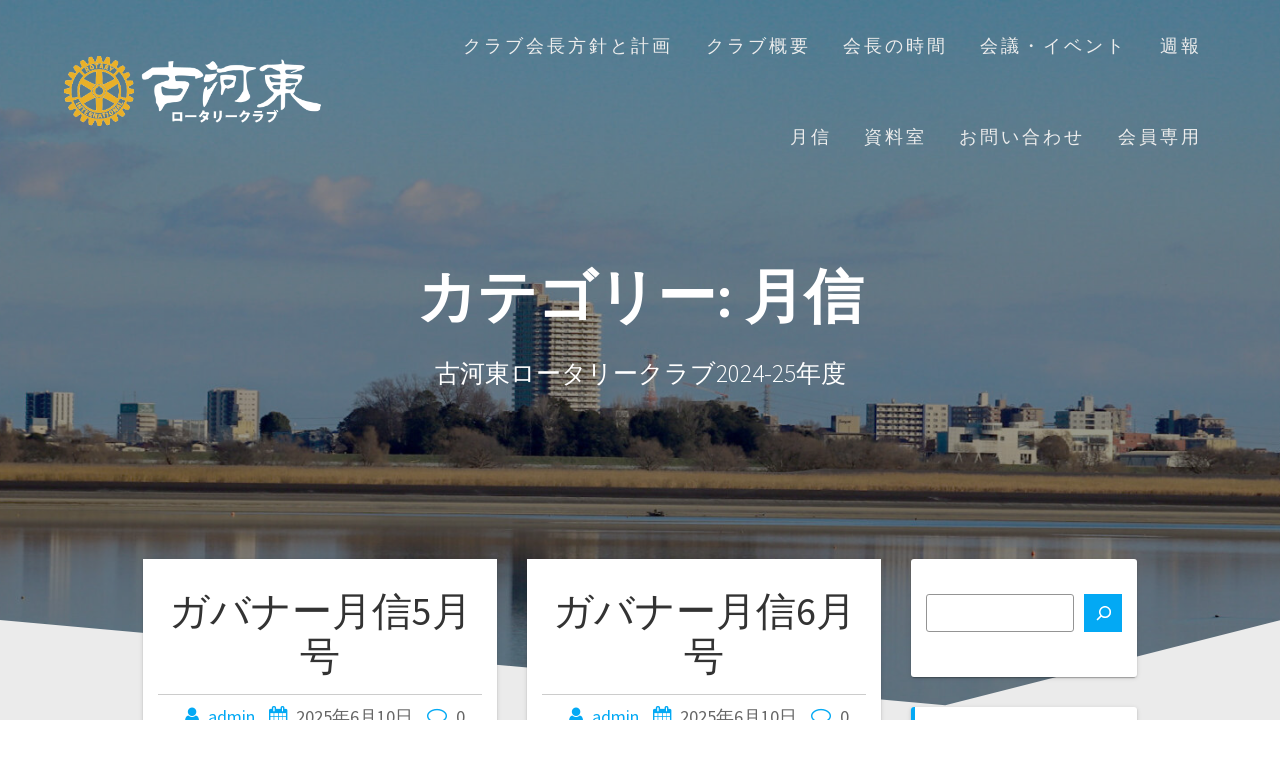

--- FILE ---
content_type: text/html; charset=UTF-8
request_url: https://kogaeast.jp/ke2024/?cat=8
body_size: 11073
content:
<!DOCTYPE html>
<html lang="ja">
<head>
    <meta charset="UTF-8">
    <meta name="viewport" content="width=device-width, initial-scale=1">
    <link rel="profile" href="http://gmpg.org/xfn/11">

    
<title>月信 | 古河東ロータリークラブ2024-25年度</title>
<meta name='robots' content='max-image-preview:large' />
<link rel='dns-prefetch' href='//fonts.googleapis.com' />
<link href='https://fonts.gstatic.com' crossorigin rel='preconnect' />
<link rel="alternate" type="application/rss+xml" title="古河東ロータリークラブ2024-25年度 &raquo; フィード" href="https://kogaeast.jp/?feed=rss2" />
<link rel="alternate" type="application/rss+xml" title="古河東ロータリークラブ2024-25年度 &raquo; コメントフィード" href="https://kogaeast.jp/?feed=comments-rss2" />
<link rel="alternate" type="application/rss+xml" title="古河東ロータリークラブ2024-25年度 &raquo; 月信 カテゴリーのフィード" href="https://kogaeast.jp/?feed=rss2&#038;cat=8" />
<meta name="description" content="月信 について 古河東ロータリークラブ2024-25年度 古河東ロータリークラブ2024-25年度" /><script type="text/javascript">
/* <![CDATA[ */
window._wpemojiSettings = {"baseUrl":"https:\/\/s.w.org\/images\/core\/emoji\/15.0.3\/72x72\/","ext":".png","svgUrl":"https:\/\/s.w.org\/images\/core\/emoji\/15.0.3\/svg\/","svgExt":".svg","source":{"concatemoji":"https:\/\/kogaeast.jp\/ke2024\/wp-includes\/js\/wp-emoji-release.min.js?ver=6.5.4"}};
/*! This file is auto-generated */
!function(i,n){var o,s,e;function c(e){try{var t={supportTests:e,timestamp:(new Date).valueOf()};sessionStorage.setItem(o,JSON.stringify(t))}catch(e){}}function p(e,t,n){e.clearRect(0,0,e.canvas.width,e.canvas.height),e.fillText(t,0,0);var t=new Uint32Array(e.getImageData(0,0,e.canvas.width,e.canvas.height).data),r=(e.clearRect(0,0,e.canvas.width,e.canvas.height),e.fillText(n,0,0),new Uint32Array(e.getImageData(0,0,e.canvas.width,e.canvas.height).data));return t.every(function(e,t){return e===r[t]})}function u(e,t,n){switch(t){case"flag":return n(e,"\ud83c\udff3\ufe0f\u200d\u26a7\ufe0f","\ud83c\udff3\ufe0f\u200b\u26a7\ufe0f")?!1:!n(e,"\ud83c\uddfa\ud83c\uddf3","\ud83c\uddfa\u200b\ud83c\uddf3")&&!n(e,"\ud83c\udff4\udb40\udc67\udb40\udc62\udb40\udc65\udb40\udc6e\udb40\udc67\udb40\udc7f","\ud83c\udff4\u200b\udb40\udc67\u200b\udb40\udc62\u200b\udb40\udc65\u200b\udb40\udc6e\u200b\udb40\udc67\u200b\udb40\udc7f");case"emoji":return!n(e,"\ud83d\udc26\u200d\u2b1b","\ud83d\udc26\u200b\u2b1b")}return!1}function f(e,t,n){var r="undefined"!=typeof WorkerGlobalScope&&self instanceof WorkerGlobalScope?new OffscreenCanvas(300,150):i.createElement("canvas"),a=r.getContext("2d",{willReadFrequently:!0}),o=(a.textBaseline="top",a.font="600 32px Arial",{});return e.forEach(function(e){o[e]=t(a,e,n)}),o}function t(e){var t=i.createElement("script");t.src=e,t.defer=!0,i.head.appendChild(t)}"undefined"!=typeof Promise&&(o="wpEmojiSettingsSupports",s=["flag","emoji"],n.supports={everything:!0,everythingExceptFlag:!0},e=new Promise(function(e){i.addEventListener("DOMContentLoaded",e,{once:!0})}),new Promise(function(t){var n=function(){try{var e=JSON.parse(sessionStorage.getItem(o));if("object"==typeof e&&"number"==typeof e.timestamp&&(new Date).valueOf()<e.timestamp+604800&&"object"==typeof e.supportTests)return e.supportTests}catch(e){}return null}();if(!n){if("undefined"!=typeof Worker&&"undefined"!=typeof OffscreenCanvas&&"undefined"!=typeof URL&&URL.createObjectURL&&"undefined"!=typeof Blob)try{var e="postMessage("+f.toString()+"("+[JSON.stringify(s),u.toString(),p.toString()].join(",")+"));",r=new Blob([e],{type:"text/javascript"}),a=new Worker(URL.createObjectURL(r),{name:"wpTestEmojiSupports"});return void(a.onmessage=function(e){c(n=e.data),a.terminate(),t(n)})}catch(e){}c(n=f(s,u,p))}t(n)}).then(function(e){for(var t in e)n.supports[t]=e[t],n.supports.everything=n.supports.everything&&n.supports[t],"flag"!==t&&(n.supports.everythingExceptFlag=n.supports.everythingExceptFlag&&n.supports[t]);n.supports.everythingExceptFlag=n.supports.everythingExceptFlag&&!n.supports.flag,n.DOMReady=!1,n.readyCallback=function(){n.DOMReady=!0}}).then(function(){return e}).then(function(){var e;n.supports.everything||(n.readyCallback(),(e=n.source||{}).concatemoji?t(e.concatemoji):e.wpemoji&&e.twemoji&&(t(e.twemoji),t(e.wpemoji)))}))}((window,document),window._wpemojiSettings);
/* ]]> */
</script>
<link rel='stylesheet' id='eo-leaflet.js-css' href='https://kogaeast.jp/ke2024/wp-content/plugins/event-organiser/lib/leaflet/leaflet.min.css?ver=1.4.0' type='text/css' media='all' />
<style id='eo-leaflet.js-inline-css' type='text/css'>
.leaflet-popup-close-button{box-shadow:none!important;}
</style>
<link rel='stylesheet' id='vkExUnit_common_style-css' href='https://kogaeast.jp/ke2024/wp-content/plugins/vk-all-in-one-expansion-unit/assets/css/vkExUnit_style.css?ver=9.98.1.0' type='text/css' media='all' />
<style id='vkExUnit_common_style-inline-css' type='text/css'>
.veu_promotion-alert__content--text { border: 1px solid rgba(0,0,0,0.125); padding: 0.5em 1em; border-radius: var(--vk-size-radius); margin-bottom: var(--vk-margin-block-bottom); font-size: 0.875rem; } /* Alert Content部分に段落タグを入れた場合に最後の段落の余白を0にする */ .veu_promotion-alert__content--text p:last-of-type{ margin-bottom:0; margin-top: 0; }
:root {--ver_page_top_button_url:url(https://kogaeast.jp/ke2024/wp-content/plugins/vk-all-in-one-expansion-unit/assets/images/to-top-btn-icon.svg);}@font-face {font-weight: normal;font-style: normal;font-family: "vk_sns";src: url("https://kogaeast.jp/ke2024/wp-content/plugins/vk-all-in-one-expansion-unit/inc/sns/icons/fonts/vk_sns.eot?-bq20cj");src: url("https://kogaeast.jp/ke2024/wp-content/plugins/vk-all-in-one-expansion-unit/inc/sns/icons/fonts/vk_sns.eot?#iefix-bq20cj") format("embedded-opentype"),url("https://kogaeast.jp/ke2024/wp-content/plugins/vk-all-in-one-expansion-unit/inc/sns/icons/fonts/vk_sns.woff?-bq20cj") format("woff"),url("https://kogaeast.jp/ke2024/wp-content/plugins/vk-all-in-one-expansion-unit/inc/sns/icons/fonts/vk_sns.ttf?-bq20cj") format("truetype"),url("https://kogaeast.jp/ke2024/wp-content/plugins/vk-all-in-one-expansion-unit/inc/sns/icons/fonts/vk_sns.svg?-bq20cj#vk_sns") format("svg");}
</style>
<style id='wp-emoji-styles-inline-css' type='text/css'>

	img.wp-smiley, img.emoji {
		display: inline !important;
		border: none !important;
		box-shadow: none !important;
		height: 1em !important;
		width: 1em !important;
		margin: 0 0.07em !important;
		vertical-align: -0.1em !important;
		background: none !important;
		padding: 0 !important;
	}
</style>
<link rel='stylesheet' id='wp-block-library-css' href='https://kogaeast.jp/ke2024/wp-includes/css/dist/block-library/style.min.css?ver=6.5.4' type='text/css' media='all' />
<style id='classic-theme-styles-inline-css' type='text/css'>
/*! This file is auto-generated */
.wp-block-button__link{color:#fff;background-color:#32373c;border-radius:9999px;box-shadow:none;text-decoration:none;padding:calc(.667em + 2px) calc(1.333em + 2px);font-size:1.125em}.wp-block-file__button{background:#32373c;color:#fff;text-decoration:none}
</style>
<style id='global-styles-inline-css' type='text/css'>
body{--wp--preset--color--black: #000000;--wp--preset--color--cyan-bluish-gray: #abb8c3;--wp--preset--color--white: #ffffff;--wp--preset--color--pale-pink: #f78da7;--wp--preset--color--vivid-red: #cf2e2e;--wp--preset--color--luminous-vivid-orange: #ff6900;--wp--preset--color--luminous-vivid-amber: #fcb900;--wp--preset--color--light-green-cyan: #7bdcb5;--wp--preset--color--vivid-green-cyan: #00d084;--wp--preset--color--pale-cyan-blue: #8ed1fc;--wp--preset--color--vivid-cyan-blue: #0693e3;--wp--preset--color--vivid-purple: #9b51e0;--wp--preset--gradient--vivid-cyan-blue-to-vivid-purple: linear-gradient(135deg,rgba(6,147,227,1) 0%,rgb(155,81,224) 100%);--wp--preset--gradient--light-green-cyan-to-vivid-green-cyan: linear-gradient(135deg,rgb(122,220,180) 0%,rgb(0,208,130) 100%);--wp--preset--gradient--luminous-vivid-amber-to-luminous-vivid-orange: linear-gradient(135deg,rgba(252,185,0,1) 0%,rgba(255,105,0,1) 100%);--wp--preset--gradient--luminous-vivid-orange-to-vivid-red: linear-gradient(135deg,rgba(255,105,0,1) 0%,rgb(207,46,46) 100%);--wp--preset--gradient--very-light-gray-to-cyan-bluish-gray: linear-gradient(135deg,rgb(238,238,238) 0%,rgb(169,184,195) 100%);--wp--preset--gradient--cool-to-warm-spectrum: linear-gradient(135deg,rgb(74,234,220) 0%,rgb(151,120,209) 20%,rgb(207,42,186) 40%,rgb(238,44,130) 60%,rgb(251,105,98) 80%,rgb(254,248,76) 100%);--wp--preset--gradient--blush-light-purple: linear-gradient(135deg,rgb(255,206,236) 0%,rgb(152,150,240) 100%);--wp--preset--gradient--blush-bordeaux: linear-gradient(135deg,rgb(254,205,165) 0%,rgb(254,45,45) 50%,rgb(107,0,62) 100%);--wp--preset--gradient--luminous-dusk: linear-gradient(135deg,rgb(255,203,112) 0%,rgb(199,81,192) 50%,rgb(65,88,208) 100%);--wp--preset--gradient--pale-ocean: linear-gradient(135deg,rgb(255,245,203) 0%,rgb(182,227,212) 50%,rgb(51,167,181) 100%);--wp--preset--gradient--electric-grass: linear-gradient(135deg,rgb(202,248,128) 0%,rgb(113,206,126) 100%);--wp--preset--gradient--midnight: linear-gradient(135deg,rgb(2,3,129) 0%,rgb(40,116,252) 100%);--wp--preset--font-size--small: 13px;--wp--preset--font-size--medium: 20px;--wp--preset--font-size--large: 36px;--wp--preset--font-size--x-large: 42px;--wp--preset--spacing--20: 0.44rem;--wp--preset--spacing--30: 0.67rem;--wp--preset--spacing--40: 1rem;--wp--preset--spacing--50: 1.5rem;--wp--preset--spacing--60: 2.25rem;--wp--preset--spacing--70: 3.38rem;--wp--preset--spacing--80: 5.06rem;--wp--preset--shadow--natural: 6px 6px 9px rgba(0, 0, 0, 0.2);--wp--preset--shadow--deep: 12px 12px 50px rgba(0, 0, 0, 0.4);--wp--preset--shadow--sharp: 6px 6px 0px rgba(0, 0, 0, 0.2);--wp--preset--shadow--outlined: 6px 6px 0px -3px rgba(255, 255, 255, 1), 6px 6px rgba(0, 0, 0, 1);--wp--preset--shadow--crisp: 6px 6px 0px rgba(0, 0, 0, 1);}:where(.is-layout-flex){gap: 0.5em;}:where(.is-layout-grid){gap: 0.5em;}body .is-layout-flex{display: flex;}body .is-layout-flex{flex-wrap: wrap;align-items: center;}body .is-layout-flex > *{margin: 0;}body .is-layout-grid{display: grid;}body .is-layout-grid > *{margin: 0;}:where(.wp-block-columns.is-layout-flex){gap: 2em;}:where(.wp-block-columns.is-layout-grid){gap: 2em;}:where(.wp-block-post-template.is-layout-flex){gap: 1.25em;}:where(.wp-block-post-template.is-layout-grid){gap: 1.25em;}.has-black-color{color: var(--wp--preset--color--black) !important;}.has-cyan-bluish-gray-color{color: var(--wp--preset--color--cyan-bluish-gray) !important;}.has-white-color{color: var(--wp--preset--color--white) !important;}.has-pale-pink-color{color: var(--wp--preset--color--pale-pink) !important;}.has-vivid-red-color{color: var(--wp--preset--color--vivid-red) !important;}.has-luminous-vivid-orange-color{color: var(--wp--preset--color--luminous-vivid-orange) !important;}.has-luminous-vivid-amber-color{color: var(--wp--preset--color--luminous-vivid-amber) !important;}.has-light-green-cyan-color{color: var(--wp--preset--color--light-green-cyan) !important;}.has-vivid-green-cyan-color{color: var(--wp--preset--color--vivid-green-cyan) !important;}.has-pale-cyan-blue-color{color: var(--wp--preset--color--pale-cyan-blue) !important;}.has-vivid-cyan-blue-color{color: var(--wp--preset--color--vivid-cyan-blue) !important;}.has-vivid-purple-color{color: var(--wp--preset--color--vivid-purple) !important;}.has-black-background-color{background-color: var(--wp--preset--color--black) !important;}.has-cyan-bluish-gray-background-color{background-color: var(--wp--preset--color--cyan-bluish-gray) !important;}.has-white-background-color{background-color: var(--wp--preset--color--white) !important;}.has-pale-pink-background-color{background-color: var(--wp--preset--color--pale-pink) !important;}.has-vivid-red-background-color{background-color: var(--wp--preset--color--vivid-red) !important;}.has-luminous-vivid-orange-background-color{background-color: var(--wp--preset--color--luminous-vivid-orange) !important;}.has-luminous-vivid-amber-background-color{background-color: var(--wp--preset--color--luminous-vivid-amber) !important;}.has-light-green-cyan-background-color{background-color: var(--wp--preset--color--light-green-cyan) !important;}.has-vivid-green-cyan-background-color{background-color: var(--wp--preset--color--vivid-green-cyan) !important;}.has-pale-cyan-blue-background-color{background-color: var(--wp--preset--color--pale-cyan-blue) !important;}.has-vivid-cyan-blue-background-color{background-color: var(--wp--preset--color--vivid-cyan-blue) !important;}.has-vivid-purple-background-color{background-color: var(--wp--preset--color--vivid-purple) !important;}.has-black-border-color{border-color: var(--wp--preset--color--black) !important;}.has-cyan-bluish-gray-border-color{border-color: var(--wp--preset--color--cyan-bluish-gray) !important;}.has-white-border-color{border-color: var(--wp--preset--color--white) !important;}.has-pale-pink-border-color{border-color: var(--wp--preset--color--pale-pink) !important;}.has-vivid-red-border-color{border-color: var(--wp--preset--color--vivid-red) !important;}.has-luminous-vivid-orange-border-color{border-color: var(--wp--preset--color--luminous-vivid-orange) !important;}.has-luminous-vivid-amber-border-color{border-color: var(--wp--preset--color--luminous-vivid-amber) !important;}.has-light-green-cyan-border-color{border-color: var(--wp--preset--color--light-green-cyan) !important;}.has-vivid-green-cyan-border-color{border-color: var(--wp--preset--color--vivid-green-cyan) !important;}.has-pale-cyan-blue-border-color{border-color: var(--wp--preset--color--pale-cyan-blue) !important;}.has-vivid-cyan-blue-border-color{border-color: var(--wp--preset--color--vivid-cyan-blue) !important;}.has-vivid-purple-border-color{border-color: var(--wp--preset--color--vivid-purple) !important;}.has-vivid-cyan-blue-to-vivid-purple-gradient-background{background: var(--wp--preset--gradient--vivid-cyan-blue-to-vivid-purple) !important;}.has-light-green-cyan-to-vivid-green-cyan-gradient-background{background: var(--wp--preset--gradient--light-green-cyan-to-vivid-green-cyan) !important;}.has-luminous-vivid-amber-to-luminous-vivid-orange-gradient-background{background: var(--wp--preset--gradient--luminous-vivid-amber-to-luminous-vivid-orange) !important;}.has-luminous-vivid-orange-to-vivid-red-gradient-background{background: var(--wp--preset--gradient--luminous-vivid-orange-to-vivid-red) !important;}.has-very-light-gray-to-cyan-bluish-gray-gradient-background{background: var(--wp--preset--gradient--very-light-gray-to-cyan-bluish-gray) !important;}.has-cool-to-warm-spectrum-gradient-background{background: var(--wp--preset--gradient--cool-to-warm-spectrum) !important;}.has-blush-light-purple-gradient-background{background: var(--wp--preset--gradient--blush-light-purple) !important;}.has-blush-bordeaux-gradient-background{background: var(--wp--preset--gradient--blush-bordeaux) !important;}.has-luminous-dusk-gradient-background{background: var(--wp--preset--gradient--luminous-dusk) !important;}.has-pale-ocean-gradient-background{background: var(--wp--preset--gradient--pale-ocean) !important;}.has-electric-grass-gradient-background{background: var(--wp--preset--gradient--electric-grass) !important;}.has-midnight-gradient-background{background: var(--wp--preset--gradient--midnight) !important;}.has-small-font-size{font-size: var(--wp--preset--font-size--small) !important;}.has-medium-font-size{font-size: var(--wp--preset--font-size--medium) !important;}.has-large-font-size{font-size: var(--wp--preset--font-size--large) !important;}.has-x-large-font-size{font-size: var(--wp--preset--font-size--x-large) !important;}
.wp-block-navigation a:where(:not(.wp-element-button)){color: inherit;}
:where(.wp-block-post-template.is-layout-flex){gap: 1.25em;}:where(.wp-block-post-template.is-layout-grid){gap: 1.25em;}
:where(.wp-block-columns.is-layout-flex){gap: 2em;}:where(.wp-block-columns.is-layout-grid){gap: 2em;}
.wp-block-pullquote{font-size: 1.5em;line-height: 1.6;}
</style>
<link rel='stylesheet' id='veu-cta-css' href='https://kogaeast.jp/ke2024/wp-content/plugins/vk-all-in-one-expansion-unit/inc/call-to-action/package/assets/css/style.css?ver=9.98.1.0' type='text/css' media='all' />
<link rel='stylesheet' id='one-page-express-fonts-css' href='https://fonts.googleapis.com/css?family=Source+Sans+Pro%3A200%2Cnormal%2C300%2C600%2C700%7CPlayfair+Display%3Aregular%2Citalic%2C700%2C900&#038;subset=latin%2Clatin-ext' type='text/css' media='all' />
<link rel='stylesheet' id='one-page-express-style-css' href='https://kogaeast.jp/ke2024/wp-content/themes/one-page-express/style.css?ver=1.3.30' type='text/css' media='all' />
<style id='one-page-express-style-inline-css' type='text/css'>
img.logo.dark, img.custom-logo{max-height:70px;}
</style>
<link rel='stylesheet' id='one-page-express-font-awesome-css' href='https://kogaeast.jp/ke2024/wp-content/themes/one-page-express/assets/font-awesome/font-awesome.min.css?ver=1.3.30' type='text/css' media='all' />
<link rel='stylesheet' id='one-page-express-animate-css' href='https://kogaeast.jp/ke2024/wp-content/themes/one-page-express/assets/css/animate.css?ver=1.3.30' type='text/css' media='all' />
<link rel='stylesheet' id='one-page-express-webgradients-css' href='https://kogaeast.jp/ke2024/wp-content/themes/one-page-express/assets/css/webgradients.css?ver=1.3.30' type='text/css' media='all' />
<link rel='stylesheet' id='kirki-styles-one_page_express-css' href='https://kogaeast.jp/ke2024/wp-content/themes/one-page-express/customizer/kirki/assets/css/kirki-styles.css' type='text/css' media='all' />
<style id='kirki-styles-one_page_express-inline-css' type='text/css'>
.header-homepage + .header-separator svg{height:318px!important;}.header.color-overlay:before{background-color:#000000;opacity:0.4;}.header-separator svg{height:90px!important;}.inner-header-description{padding-top:8%;padding-bottom:8%;}.header-homepage .header-description-row{padding-top:8%;padding-bottom:10%;}@media only screen and (min-width: 768px){.inner-header-description{text-align:center;}.header-content .align-holder{text-align:center!important;}.header-content{width:100%!important;}}
</style>
<script type="text/javascript" src="https://kogaeast.jp/ke2024/wp-includes/js/jquery/jquery.min.js?ver=3.7.1" id="jquery-core-js"></script>
<script type="text/javascript" src="https://kogaeast.jp/ke2024/wp-includes/js/jquery/jquery-migrate.min.js?ver=3.4.1" id="jquery-migrate-js"></script>
<script type="text/javascript" src="https://kogaeast.jp/ke2024/wp-content/themes/one-page-express/assets/js/smoothscroll.js?ver=1.3.30" id="one-page-express-smoothscroll-js"></script>
<link rel="https://api.w.org/" href="https://kogaeast.jp/index.php?rest_route=/" /><link rel="alternate" type="application/json" href="https://kogaeast.jp/index.php?rest_route=/wp/v2/categories/8" /><link rel="EditURI" type="application/rsd+xml" title="RSD" href="https://kogaeast.jp/ke2024/xmlrpc.php?rsd" />
<meta name="generator" content="WordPress 6.5.4" />
		<style data-name="overlap">
			@media only screen and (min-width: 768px) {
				.header-homepage {
					padding-bottom: 230px;
				}

				.homepage-template .content {
					position: relative;
					z-index: 10;
				}

				.homepage-template .page-content div[data-overlap]:first-of-type>div:first-of-type {
					margin-top: -230px;
					background: transparent !important;
				}
			}
		</style>
			        <style data-name="overlap">
            @media only screen and (min-width: 768px) {
                .blog .content,
                .archive .content,
                .single-post .content {
                    position: relative;
                    z-index: 10;
                }

                .blog .content > .gridContainer > .row,
                .archive .content > .gridContainer > .row,
                .single-post .content > .gridContainer > .row {
                    margin-top: -200px;
                    background: transparent !important;
                }

                .blog .header,
                .archive .header,
                .single-post .header {
                    padding-bottom: 200px;
                }
            }
        </style>
	    <style>
        @media only screen and (min-width: 768px) {
            .align-container {
                margin: auto auto  auto  auto            }
        }
    </style>
	<style type="text/css" id="custom-background-css">
body.custom-background { background-image: url("https://kogaeast.jp/ke2024/wp-content/uploads/2024/06/topheadder2022.jpeg"); background-position: center center; background-size: contain; background-repeat: no-repeat; background-attachment: fixed; }
</style>
	<!-- [ VK All in One Expansion Unit OGP ] -->
<meta property="og:site_name" content="古河東ロータリークラブ2024-25年度" />
<meta property="og:url" content="https://kogaeast.jp/?p=1753" />
<meta property="og:title" content="カテゴリー: 月信 | 古河東ロータリークラブ2024-25年度" />
<meta property="og:description" content="月信 について 古河東ロータリークラブ2024-25年度 古河東ロータリークラブ2024-25年度" />
<meta property="og:type" content="article" />
<!-- [ / VK All in One Expansion Unit OGP ] -->
<!-- [ VK All in One Expansion Unit twitter card ] -->
<meta name="twitter:card" content="summary_large_image">
<meta name="twitter:description" content="月信 について 古河東ロータリークラブ2024-25年度 古河東ロータリークラブ2024-25年度">
<meta name="twitter:title" content="カテゴリー: 月信 | 古河東ロータリークラブ2024-25年度">
<meta name="twitter:url" content="https://kogaeast.jp/?p=1753">
	<meta name="twitter:domain" content="kogaeast.jp">
	<!-- [ / VK All in One Expansion Unit twitter card ] -->
	<link rel="icon" href="https://kogaeast.jp/ke2024/wp-content/uploads/2024/06/cropped-cropped-cropped-cropped-logo2022-23_color-32x32.png" sizes="32x32" />
<link rel="icon" href="https://kogaeast.jp/ke2024/wp-content/uploads/2024/06/cropped-cropped-cropped-cropped-logo2022-23_color-192x192.png" sizes="192x192" />
<link rel="apple-touch-icon" href="https://kogaeast.jp/ke2024/wp-content/uploads/2024/06/cropped-cropped-cropped-cropped-logo2022-23_color-180x180.png" />
<meta name="msapplication-TileImage" content="https://kogaeast.jp/ke2024/wp-content/uploads/2024/06/cropped-cropped-cropped-cropped-logo2022-23_color-270x270.png" />
<style id="wpforms-css-vars-root">
				:root {
					--wpforms-field-border-radius: 3px;
--wpforms-field-border-style: solid;
--wpforms-field-border-size: 1px;
--wpforms-field-background-color: #ffffff;
--wpforms-field-border-color: rgba( 0, 0, 0, 0.25 );
--wpforms-field-border-color-spare: rgba( 0, 0, 0, 0.25 );
--wpforms-field-text-color: rgba( 0, 0, 0, 0.7 );
--wpforms-field-menu-color: #ffffff;
--wpforms-label-color: rgba( 0, 0, 0, 0.85 );
--wpforms-label-sublabel-color: rgba( 0, 0, 0, 0.55 );
--wpforms-label-error-color: #d63637;
--wpforms-button-border-radius: 3px;
--wpforms-button-border-style: none;
--wpforms-button-border-size: 1px;
--wpforms-button-background-color: #066aab;
--wpforms-button-border-color: #066aab;
--wpforms-button-text-color: #ffffff;
--wpforms-page-break-color: #066aab;
--wpforms-background-image: none;
--wpforms-background-position: center center;
--wpforms-background-repeat: no-repeat;
--wpforms-background-size: cover;
--wpforms-background-width: 100px;
--wpforms-background-height: 100px;
--wpforms-background-color: rgba( 0, 0, 0, 0 );
--wpforms-background-url: none;
--wpforms-container-padding: 0px;
--wpforms-container-border-style: none;
--wpforms-container-border-width: 1px;
--wpforms-container-border-color: #000000;
--wpforms-container-border-radius: 3px;
--wpforms-field-size-input-height: 43px;
--wpforms-field-size-input-spacing: 15px;
--wpforms-field-size-font-size: 16px;
--wpforms-field-size-line-height: 19px;
--wpforms-field-size-padding-h: 14px;
--wpforms-field-size-checkbox-size: 16px;
--wpforms-field-size-sublabel-spacing: 5px;
--wpforms-field-size-icon-size: 1;
--wpforms-label-size-font-size: 16px;
--wpforms-label-size-line-height: 19px;
--wpforms-label-size-sublabel-font-size: 14px;
--wpforms-label-size-sublabel-line-height: 17px;
--wpforms-button-size-font-size: 17px;
--wpforms-button-size-height: 41px;
--wpforms-button-size-padding-h: 15px;
--wpforms-button-size-margin-top: 10px;
--wpforms-container-shadow-size-box-shadow: none;

				}
			</style></head>

<body class="archive category category-8 custom-background wp-custom-logo post-type-post">
<div id="opex-overlap-custom-background-to-remove"
     style="position: absolute; top: 0; background-color: #FFF; min-height: 100vh; min-width: 100vw;">
</div>

    <style>
        .screen-reader-text[href="#page-content"]:focus {
            background-color: #f1f1f1;
            border-radius: 3px;
            box-shadow: 0 0 2px 2px rgba(0, 0, 0, 0.6);
            clip: auto !important;
            clip-path: none;
            color: #21759b;

        }
    </style>
    <a class="skip-link screen-reader-text"
       href="#page-content">コンテンツへスキップ</a>
	<div class="header-top "  data-sticky='0'  data-sticky-mobile='1'  data-sticky-to='top' >
    <div class="navigation-wrapper ope-inner-page">
        <div class="logo_col">
            <a href="https://kogaeast.jp/" class="logo-link dark" rel="home" itemprop="url"><img width="500" height="120" src="https://kogaeast.jp/ke2024/wp-content/uploads/2024/06/cropped-cropped-logo2022-23_color-1.png" class="logo dark" alt="" itemprop="logo" decoding="async" fetchpriority="high" srcset="https://kogaeast.jp/ke2024/wp-content/uploads/2024/06/cropped-cropped-logo2022-23_color-1.png 500w, https://kogaeast.jp/ke2024/wp-content/uploads/2024/06/cropped-cropped-logo2022-23_color-1-300x72.png 300w" sizes="(max-width: 500px) 100vw, 500px" /></a><a href="https://kogaeast.jp/" class="custom-logo-link" rel="home"><img width="500" height="120" src="https://kogaeast.jp/ke2024/wp-content/uploads/2024/06/cropped-cropped-cropped-logo2022-23_white1.png" class="custom-logo" alt="古河東ロータリークラブ2024-25年度" decoding="async" srcset="https://kogaeast.jp/ke2024/wp-content/uploads/2024/06/cropped-cropped-cropped-logo2022-23_white1.png 500w, https://kogaeast.jp/ke2024/wp-content/uploads/2024/06/cropped-cropped-cropped-logo2022-23_white1-300x72.png 300w" sizes="(max-width: 500px) 100vw, 500px" /></a>        </div>
        <div class="main_menu_col">
            <div id="drop_mainmenu_container" class="menu-menu-1-container"><ul id="drop_mainmenu" class="fm2_drop_mainmenu"><li id="menu-item-189" class="menu-item menu-item-type-post_type menu-item-object-page menu-item-189"><a href="https://kogaeast.jp/?page_id=22">クラブ会長方針と計画</a></li>
<li id="menu-item-190" class="menu-item menu-item-type-post_type menu-item-object-page menu-item-190"><a href="https://kogaeast.jp/?page_id=23">クラブ概要</a></li>
<li id="menu-item-715" class="menu-item menu-item-type-taxonomy menu-item-object-category menu-item-715"><a href="https://kogaeast.jp/?cat=9">会長の時間</a></li>
<li id="menu-item-191" class="menu-item menu-item-type-post_type menu-item-object-page menu-item-191"><a href="https://kogaeast.jp/?page_id=24">会議・イベント</a></li>
<li id="menu-item-606" class="menu-item menu-item-type-taxonomy menu-item-object-category menu-item-606"><a href="https://kogaeast.jp/?cat=6">週報</a></li>
<li id="menu-item-607" class="menu-item menu-item-type-taxonomy menu-item-object-category current-menu-item menu-item-607"><a href="https://kogaeast.jp/?cat=8" aria-current="page">月信</a></li>
<li id="menu-item-192" class="menu-item menu-item-type-post_type menu-item-object-page menu-item-has-children menu-item-192"><a href="https://kogaeast.jp/?page_id=25">資料室</a>
<ul class="sub-menu">
	<li id="menu-item-193" class="menu-item menu-item-type-post_type menu-item-object-page menu-item-193"><a href="https://kogaeast.jp/?page_id=26">古河東ロータリークラブ歴代写真館</a></li>
</ul>
</li>
<li id="menu-item-194" class="menu-item menu-item-type-post_type menu-item-object-page menu-item-194"><a href="https://kogaeast.jp/?page_id=27">お問い合わせ</a></li>
<li id="menu-item-223" class="menu-item menu-item-type-post_type menu-item-object-page menu-item-has-children menu-item-223"><a href="https://kogaeast.jp/?page_id=221">会員専用</a>
<ul class="sub-menu">
	<li id="menu-item-1036" class="menu-item menu-item-type-post_type menu-item-object-page menu-item-1036"><a href="https://kogaeast.jp/?page_id=1033">ロータリーについて</a></li>
	<li id="menu-item-1065" class="menu-item menu-item-type-post_type menu-item-object-page menu-item-1065"><a href="https://kogaeast.jp/?page_id=1062">入ってよかった、いてよかった　ロータリークラブ</a></li>
	<li id="menu-item-950" class="menu-item menu-item-type-post_type menu-item-object-page menu-item-950"><a href="https://kogaeast.jp/?page_id=945">会員へのお知らせ</a></li>
	<li id="menu-item-692" class="menu-item menu-item-type-post_type menu-item-object-page menu-item-692"><a href="https://kogaeast.jp/?page_id=689">委員会資料</a></li>
	<li id="menu-item-693" class="menu-item menu-item-type-post_type menu-item-object-page menu-item-693"><a href="https://kogaeast.jp/?page_id=685">卓話資料</a></li>
	<li id="menu-item-694" class="menu-item menu-item-type-post_type menu-item-object-page menu-item-694"><a href="https://kogaeast.jp/?page_id=683">スマイルメッセージ</a></li>
	<li id="menu-item-251" class="menu-item menu-item-type-post_type menu-item-object-page menu-item-251"><a href="https://kogaeast.jp/?page_id=227">写真コーナー</a></li>
	<li id="menu-item-255" class="menu-item menu-item-type-post_type menu-item-object-page menu-item-255"><a href="https://kogaeast.jp/?page_id=253">音声・動画コーナー</a></li>
</ul>
</li>
</ul></div>        </div>
    </div>
</div>

<div id="page" class="site">
    <div class="header-wrapper">
        <div  class='header  color-overlay' style='background-image:url(&quot;https://kogaeast.jp/ke2024/wp-content/uploads/2024/06/cropped-cropped-koga_bg.jpg&quot;);' data-parallax-depth='20'>
            
            <div class="inner-header-description gridContainer">
                <div class="row header-description-row">
                    <h1 class="heading8">
                        カテゴリー: <span>月信</span>                    </h1>
                                            <p class="header-subtitle">古河東ロータリークラブ2024-25年度</p>
                                    </div>
            </div>
            <div class="header-separator header-separator-bottom "><svg xmlns="http://www.w3.org/2000/svg" viewBox="0 0 1000 100" preserveAspectRatio="none">
	<path class="svg-white-bg" d="M737.9,94.7L0,0v100h1000V0L737.9,94.7z"/>
</svg></div>        </div>
    </div><div  id="page-content"  class="content">  <div class="gridContainer">    <div class="row">      <div class="post-list ">        <div class="post-list-c">        <div class="post-list-item">
<div id="post-1753" class="blog-post post-1753 post type-post status-publish format-standard hentry category-8">
  <div class="post-content">
          <div class="row_345">
      <h3 class="blog-title">
        <a href="https://kogaeast.jp/?p=1753" rel="bookmark">
          ガバナー月信5月号        </a>
      </h3>
     
        

         <hr class="blog-separator">
<div class="post-header">
    <i class="font-icon-post fa fa-user"></i>
    <a href="https://kogaeast.jp/?author=1" title="admin の投稿" rel="author">admin</a>    <i class="font-icon-post fa fa-calendar"></i>
    <span class="span12">2025年6月10日</span>

    <i class="font-icon-post fa fa-comment-o"></i>
    <span>0</span>
</div>    </div>
  </div>
</div>
</div><div class="post-list-item">
<div id="post-1750" class="blog-post post-1750 post type-post status-publish format-standard hentry category-8">
  <div class="post-content">
          <div class="row_345">
      <h3 class="blog-title">
        <a href="https://kogaeast.jp/?p=1750" rel="bookmark">
          ガバナー月信6月号        </a>
      </h3>
     
        

         <hr class="blog-separator">
<div class="post-header">
    <i class="font-icon-post fa fa-user"></i>
    <a href="https://kogaeast.jp/?author=1" title="admin の投稿" rel="author">admin</a>    <i class="font-icon-post fa fa-calendar"></i>
    <span class="span12">2025年6月10日</span>

    <i class="font-icon-post fa fa-comment-o"></i>
    <span>0</span>
</div>    </div>
  </div>
</div>
</div><div class="post-list-item">
<div id="post-1711" class="blog-post post-1711 post type-post status-publish format-standard hentry category-8">
  <div class="post-content">
          <div class="row_345">
      <h3 class="blog-title">
        <a href="https://kogaeast.jp/?p=1711" rel="bookmark">
          ガバナー月信5月号        </a>
      </h3>
     
        

         <hr class="blog-separator">
<div class="post-header">
    <i class="font-icon-post fa fa-user"></i>
    <a href="https://kogaeast.jp/?author=1" title="admin の投稿" rel="author">admin</a>    <i class="font-icon-post fa fa-calendar"></i>
    <span class="span12">2025年5月18日</span>

    <i class="font-icon-post fa fa-comment-o"></i>
    <span>0</span>
</div>    </div>
  </div>
</div>
</div><div class="post-list-item">
<div id="post-1665" class="blog-post post-1665 post type-post status-publish format-standard hentry category-8">
  <div class="post-content">
          <div class="row_345">
      <h3 class="blog-title">
        <a href="https://kogaeast.jp/?p=1665" rel="bookmark">
          ガバナー月信4月号        </a>
      </h3>
     
        

         <hr class="blog-separator">
<div class="post-header">
    <i class="font-icon-post fa fa-user"></i>
    <a href="https://kogaeast.jp/?author=1" title="admin の投稿" rel="author">admin</a>    <i class="font-icon-post fa fa-calendar"></i>
    <span class="span12">2025年4月10日</span>

    <i class="font-icon-post fa fa-comment-o"></i>
    <span>0</span>
</div>    </div>
  </div>
</div>
</div><div class="post-list-item">
<div id="post-1662" class="blog-post post-1662 post type-post status-publish format-standard hentry category-8">
  <div class="post-content">
          <div class="row_345">
      <h3 class="blog-title">
        <a href="https://kogaeast.jp/?p=1662" rel="bookmark">
          ガバナー月信3月号        </a>
      </h3>
     
        

         <hr class="blog-separator">
<div class="post-header">
    <i class="font-icon-post fa fa-user"></i>
    <a href="https://kogaeast.jp/?author=1" title="admin の投稿" rel="author">admin</a>    <i class="font-icon-post fa fa-calendar"></i>
    <span class="span12">2025年4月10日</span>

    <i class="font-icon-post fa fa-comment-o"></i>
    <span>0</span>
</div>    </div>
  </div>
</div>
</div><div class="post-list-item">
<div id="post-1659" class="blog-post post-1659 post type-post status-publish format-standard hentry category-8">
  <div class="post-content">
          <div class="row_345">
      <h3 class="blog-title">
        <a href="https://kogaeast.jp/?p=1659" rel="bookmark">
          ガバナー月信2月号        </a>
      </h3>
     
        

         <hr class="blog-separator">
<div class="post-header">
    <i class="font-icon-post fa fa-user"></i>
    <a href="https://kogaeast.jp/?author=1" title="admin の投稿" rel="author">admin</a>    <i class="font-icon-post fa fa-calendar"></i>
    <span class="span12">2025年4月10日</span>

    <i class="font-icon-post fa fa-comment-o"></i>
    <span>0</span>
</div>    </div>
  </div>
</div>
</div><div class="post-list-item">
<div id="post-1462" class="blog-post post-1462 post type-post status-publish format-standard hentry category-8">
  <div class="post-content">
          <div class="row_345">
      <h3 class="blog-title">
        <a href="https://kogaeast.jp/?p=1462" rel="bookmark">
          ガバナー月信1月号        </a>
      </h3>
     
        

         <hr class="blog-separator">
<div class="post-header">
    <i class="font-icon-post fa fa-user"></i>
    <a href="https://kogaeast.jp/?author=1" title="admin の投稿" rel="author">admin</a>    <i class="font-icon-post fa fa-calendar"></i>
    <span class="span12">2025年1月15日</span>

    <i class="font-icon-post fa fa-comment-o"></i>
    <span>0</span>
</div>    </div>
  </div>
</div>
</div><div class="post-list-item">
<div id="post-1391" class="blog-post post-1391 post type-post status-publish format-standard hentry category-8">
  <div class="post-content">
          <div class="row_345">
      <h3 class="blog-title">
        <a href="https://kogaeast.jp/?p=1391" rel="bookmark">
          ガバナー月信12月号        </a>
      </h3>
     
        

         <hr class="blog-separator">
<div class="post-header">
    <i class="font-icon-post fa fa-user"></i>
    <a href="https://kogaeast.jp/?author=1" title="admin の投稿" rel="author">admin</a>    <i class="font-icon-post fa fa-calendar"></i>
    <span class="span12">2024年12月2日</span>

    <i class="font-icon-post fa fa-comment-o"></i>
    <span>0</span>
</div>    </div>
  </div>
</div>
</div><div class="post-list-item">
<div id="post-1343" class="blog-post post-1343 post type-post status-publish format-standard hentry category-8">
  <div class="post-content">
          <div class="row_345">
      <h3 class="blog-title">
        <a href="https://kogaeast.jp/?p=1343" rel="bookmark">
          ガバナー月信11月号        </a>
      </h3>
     
        

         <hr class="blog-separator">
<div class="post-header">
    <i class="font-icon-post fa fa-user"></i>
    <a href="https://kogaeast.jp/?author=1" title="admin の投稿" rel="author">admin</a>    <i class="font-icon-post fa fa-calendar"></i>
    <span class="span12">2024年11月13日</span>

    <i class="font-icon-post fa fa-comment-o"></i>
    <span>0</span>
</div>    </div>
  </div>
</div>
</div><div class="post-list-item">
<div id="post-1220" class="blog-post post-1220 post type-post status-publish format-standard has-post-thumbnail hentry category-8">
  <div class="post-content">
              <a href="https://kogaeast.jp/?p=1220" class="post-list-item-thumb">
          <img width="591" height="841" src="https://kogaeast.jp/ke2024/wp-content/uploads/2024/10/スクリーンショット-2024-10-01-213246.png" class="attachment-post-thumbnail size-post-thumbnail wp-post-image" alt="" decoding="async" srcset="https://kogaeast.jp/ke2024/wp-content/uploads/2024/10/スクリーンショット-2024-10-01-213246.png 591w, https://kogaeast.jp/ke2024/wp-content/uploads/2024/10/スクリーンショット-2024-10-01-213246-211x300.png 211w" sizes="(max-width: 591px) 100vw, 591px" />        </a>  
          <div class="row_345">
      <h3 class="blog-title">
        <a href="https://kogaeast.jp/?p=1220" rel="bookmark">
          ガバナー月信10月号        </a>
      </h3>
     
        

         <hr class="blog-separator">
<div class="post-header">
    <i class="font-icon-post fa fa-user"></i>
    <a href="https://kogaeast.jp/?author=1" title="admin の投稿" rel="author">admin</a>    <i class="font-icon-post fa fa-calendar"></i>
    <span class="span12">2024年10月1日</span>

    <i class="font-icon-post fa fa-comment-o"></i>
    <span>0</span>
</div>    </div>
  </div>
</div>
</div>        </div>        <div class="navigation-c">          
    <div class="navigation pagination" role="navigation">
        <h2 class="screen-reader-text">投稿ナビゲーション</h2>
        <div class="nav-links"><div class="prev-navigation"></div><div class="numbers-navigation"><span aria-current="page" class="page-numbers current"><span class="meta-nav screen-reader-text">固定ページ </span>1</span>
<a class="page-numbers" href="https://kogaeast.jp/ke2024/?paged=2&#038;cat=8"><span class="meta-nav screen-reader-text">固定ページ </span>2</a></div><div class="next-navigation"><a href="https://kogaeast.jp/ke2024/?cat=8&#038;paged=2" >過去の投稿</a></div></div>
    </div>        </div>      </div>      <div class="sidebar">  <div id="block-2" class="widget widget_block widget_search"><form role="search" method="get" action="https://kogaeast.jp/" class="wp-block-search__button-outside wp-block-search__icon-button wp-block-search"    ><label class="wp-block-search__label screen-reader-text" for="wp-block-search__input-1" >検索</label><div class="wp-block-search__inside-wrapper " ><input class="wp-block-search__input" id="wp-block-search__input-1" placeholder="" value="" type="search" name="s" required /><button aria-label="検索" class="wp-block-search__button has-icon wp-element-button" type="submit" ><svg class="search-icon" viewBox="0 0 24 24" width="24" height="24">
					<path d="M13 5c-3.3 0-6 2.7-6 6 0 1.4.5 2.7 1.3 3.7l-3.8 3.8 1.1 1.1 3.8-3.8c1 .8 2.3 1.3 3.7 1.3 3.3 0 6-2.7 6-6S16.3 5 13 5zm0 10.5c-2.5 0-4.5-2-4.5-4.5s2-4.5 4.5-4.5 4.5 2 4.5 4.5-2 4.5-4.5 4.5z"></path>
				</svg></button></div></form></div><div id="block-3" class="widget widget_block"><div class="wp-block-group"><div class="wp-block-group__inner-container is-layout-flow wp-block-group-is-layout-flow"><h2 class="wp-block-heading">Recent Posts</h2><ul class="wp-block-latest-posts__list wp-block-latest-posts"><li><a class="wp-block-latest-posts__post-title" href="https://kogaeast.jp/?p=1792">週報第46号（今年度最終号）</a></li>
<li><a class="wp-block-latest-posts__post-title" href="https://kogaeast.jp/?p=1784">柿沼・井上年度　1年間の軌跡　～井上幹事編～</a></li>
<li><a class="wp-block-latest-posts__post-title" href="https://kogaeast.jp/?p=1779">柿沼・井上年度　1年間の軌跡　～柿沼会長編～</a></li>
<li><a class="wp-block-latest-posts__post-title" href="https://kogaeast.jp/?p=1773">会長の時間（46）</a></li>
<li><a class="wp-block-latest-posts__post-title" href="https://kogaeast.jp/?p=1765">週報第45号</a></li>
</ul></div></div></div><div id="block-4" class="widget widget_block"><div class="wp-block-group"><div class="wp-block-group__inner-container is-layout-flow wp-block-group-is-layout-flow"><h2 class="wp-block-heading">Recent Comments</h2><div class="no-comments wp-block-latest-comments">表示できるコメントはありません。</div></div></div></div><div id="block-5" class="widget widget_block"><div class="wp-block-group"><div class="wp-block-group__inner-container is-layout-flow wp-block-group-is-layout-flow"><h2 class="wp-block-heading">Archives</h2><ul class="wp-block-archives-list wp-block-archives">	<li><a href='https://kogaeast.jp/?m=202506'>2025年6月</a></li>
	<li><a href='https://kogaeast.jp/?m=202505'>2025年5月</a></li>
	<li><a href='https://kogaeast.jp/?m=202504'>2025年4月</a></li>
	<li><a href='https://kogaeast.jp/?m=202503'>2025年3月</a></li>
	<li><a href='https://kogaeast.jp/?m=202502'>2025年2月</a></li>
	<li><a href='https://kogaeast.jp/?m=202501'>2025年1月</a></li>
	<li><a href='https://kogaeast.jp/?m=202412'>2024年12月</a></li>
	<li><a href='https://kogaeast.jp/?m=202411'>2024年11月</a></li>
	<li><a href='https://kogaeast.jp/?m=202410'>2024年10月</a></li>
	<li><a href='https://kogaeast.jp/?m=202409'>2024年9月</a></li>
	<li><a href='https://kogaeast.jp/?m=202408'>2024年8月</a></li>
	<li><a href='https://kogaeast.jp/?m=202407'>2024年7月</a></li>
</ul></div></div></div><div id="block-6" class="widget widget_block"><div class="wp-block-group"><div class="wp-block-group__inner-container is-layout-flow wp-block-group-is-layout-flow"><h2 class="wp-block-heading">Categories</h2><ul class="wp-block-categories-list wp-block-categories">	<li class="cat-item cat-item-9"><a href="https://kogaeast.jp/?cat=9">会長の時間</a>
</li>
	<li class="cat-item cat-item-6"><a href="https://kogaeast.jp/?cat=6">週報</a>
</li>
	<li class="cat-item cat-item-8 current-cat"><a aria-current="page" href="https://kogaeast.jp/?cat=8">月信</a>
</li>
	<li class="cat-item cat-item-7"><a href="https://kogaeast.jp/?cat=7">各月のプログラム</a>
</li>
	<li class="cat-item cat-item-5"><a href="https://kogaeast.jp/?cat=5">お知らせ</a>
</li>
</ul></div></div></div></div>    </div>  </div></div><div class="footer">
   <div class="row_201">
    <div class="column_209 gridContainer">
     <div class="row_202">
      <div class="column_210">
        <div >
            <div id="block-8" class="widget widget_block widget_media_image">
<figure class="wp-block-image size-full"><a href="https://kogaeast.jp/ke2023/" target="_blank" rel=" noreferrer noopener"><img loading="lazy" decoding="async" width="310" height="60" src="https://kogaeast.jp/ke2024/wp-content/uploads/2024/06/sidebanner_rekidai_2023-24.jpg" alt="" class="wp-image-650" srcset="https://kogaeast.jp/ke2024/wp-content/uploads/2024/06/sidebanner_rekidai_2023-24.jpg 310w, https://kogaeast.jp/ke2024/wp-content/uploads/2024/06/sidebanner_rekidai_2023-24-300x58.jpg 300w" sizes="(max-width: 310px) 100vw, 310px" /></a></figure>
</div><div id="block-10" class="widget widget_block">
<div style="height:8px" aria-hidden="true" class="wp-block-spacer"></div>
</div><div id="block-11" class="widget widget_block widget_media_image">
<figure class="wp-block-image size-full"><a href="https://kogaeast.jp/ke2022/" target="_blank" rel=" noreferrer noopener"><img loading="lazy" decoding="async" width="310" height="60" src="https://kogaeast.jp/ke2024/wp-content/uploads/2024/06/sidebanner_rekidai_2022-23.jpg" alt="" class="wp-image-651" srcset="https://kogaeast.jp/ke2024/wp-content/uploads/2024/06/sidebanner_rekidai_2022-23.jpg 310w, https://kogaeast.jp/ke2024/wp-content/uploads/2024/06/sidebanner_rekidai_2022-23-300x58.jpg 300w" sizes="(max-width: 310px) 100vw, 310px" /></a></figure>
</div><div id="block-12" class="widget widget_block">
<div style="height:8px" aria-hidden="true" class="wp-block-spacer"></div>
</div><div id="block-13" class="widget widget_block widget_media_image">
<figure class="wp-block-image size-full"><a href="https://kogaeast.jp/ke2021/" target="_blank" rel=" noreferrer noopener"><img loading="lazy" decoding="async" width="310" height="60" src="https://kogaeast.jp/ke2024/wp-content/uploads/2024/06/sidebanner_rekidai_2021-22.jpg" alt="" class="wp-image-652" srcset="https://kogaeast.jp/ke2024/wp-content/uploads/2024/06/sidebanner_rekidai_2021-22.jpg 310w, https://kogaeast.jp/ke2024/wp-content/uploads/2024/06/sidebanner_rekidai_2021-22-300x58.jpg 300w" sizes="(max-width: 310px) 100vw, 310px" /></a></figure>
</div><div id="block-14" class="widget widget_block">
<div style="height:8px" aria-hidden="true" class="wp-block-spacer"></div>
</div><div id="block-15" class="widget widget_block widget_media_image">
<figure class="wp-block-image size-full"><a href="https://kogaeast.jp/ke2020/" target="_blank" rel=" noreferrer noopener"><img loading="lazy" decoding="async" width="310" height="60" src="https://kogaeast.jp/ke2024/wp-content/uploads/2024/06/sidebanner_rekidai_2020-21.jpg" alt="" class="wp-image-653" srcset="https://kogaeast.jp/ke2024/wp-content/uploads/2024/06/sidebanner_rekidai_2020-21.jpg 310w, https://kogaeast.jp/ke2024/wp-content/uploads/2024/06/sidebanner_rekidai_2020-21-300x58.jpg 300w" sizes="(max-width: 310px) 100vw, 310px" /></a></figure>
</div>        </div>
      </div>
      <div class="column_210">
        <div  >
           <div id="block-31" class="widget widget_block widget_text">
<p>旧コンテンツはDBのバージョンアップのため現在ご覧いただけません。</p>
</div><div id="block-21" class="widget widget_block widget_media_image">
<figure class="wp-block-image size-full"><img loading="lazy" decoding="async" width="310" height="60" src="https://kogaeast.jp/ke2024/wp-content/uploads/2024/06/sidebanner19-20-1.jpg" alt="" class="wp-image-666" srcset="https://kogaeast.jp/ke2024/wp-content/uploads/2024/06/sidebanner19-20-1.jpg 310w, https://kogaeast.jp/ke2024/wp-content/uploads/2024/06/sidebanner19-20-1-300x58.jpg 300w" sizes="(max-width: 310px) 100vw, 310px" /></figure>
</div><div id="block-22" class="widget widget_block">
<div style="height:8px" aria-hidden="true" class="wp-block-spacer"></div>
</div><div id="block-23" class="widget widget_block widget_media_image">
<figure class="wp-block-image size-full"><img loading="lazy" decoding="async" width="310" height="60" src="https://kogaeast.jp/ke2024/wp-content/uploads/2024/06/sidebanner18-19-1-1.jpg" alt="" class="wp-image-667" srcset="https://kogaeast.jp/ke2024/wp-content/uploads/2024/06/sidebanner18-19-1-1.jpg 310w, https://kogaeast.jp/ke2024/wp-content/uploads/2024/06/sidebanner18-19-1-1-300x58.jpg 300w" sizes="(max-width: 310px) 100vw, 310px" /></figure>
</div><div id="block-24" class="widget widget_block">
<div style="height:8px" aria-hidden="true" class="wp-block-spacer"></div>
</div><div id="block-25" class="widget widget_block widget_media_image">
<figure class="wp-block-image size-full"><img loading="lazy" decoding="async" width="310" height="60" src="https://kogaeast.jp/ke2024/wp-content/uploads/2024/06/sidebanner17-18-1-1.jpg" alt="" class="wp-image-668" srcset="https://kogaeast.jp/ke2024/wp-content/uploads/2024/06/sidebanner17-18-1-1.jpg 310w, https://kogaeast.jp/ke2024/wp-content/uploads/2024/06/sidebanner17-18-1-1-300x58.jpg 300w" sizes="(max-width: 310px) 100vw, 310px" /></figure>
</div><div id="block-26" class="widget widget_block">
<div style="height:8px" aria-hidden="true" class="wp-block-spacer"></div>
</div><div id="block-27" class="widget widget_block widget_media_image">
<figure class="wp-block-image size-full"><img loading="lazy" decoding="async" width="310" height="60" src="https://kogaeast.jp/ke2024/wp-content/uploads/2024/06/sidebanner16-17-1.jpg" alt="" class="wp-image-669" srcset="https://kogaeast.jp/ke2024/wp-content/uploads/2024/06/sidebanner16-17-1.jpg 310w, https://kogaeast.jp/ke2024/wp-content/uploads/2024/06/sidebanner16-17-1-300x58.jpg 300w" sizes="(max-width: 310px) 100vw, 310px" /></figure>
</div><div id="block-28" class="widget widget_block">
<div style="height:8px" aria-hidden="true" class="wp-block-spacer"></div>
</div><div id="block-29" class="widget widget_block widget_media_image">
<figure class="wp-block-image size-full"><img loading="lazy" decoding="async" width="310" height="60" src="https://kogaeast.jp/ke2024/wp-content/uploads/2024/06/sidebanner15-16-1-1.jpg" alt="" class="wp-image-670" srcset="https://kogaeast.jp/ke2024/wp-content/uploads/2024/06/sidebanner15-16-1-1.jpg 310w, https://kogaeast.jp/ke2024/wp-content/uploads/2024/06/sidebanner15-16-1-1-300x58.jpg 300w" sizes="(max-width: 310px) 100vw, 310px" /></figure>
</div>        </div>
      </div>
      <div class="column_210">
         <div >
             <div id="block-16" class="widget widget_block widget_media_image">
<figure class="wp-block-image size-full"><a href="https://www.rotary-no-tomo.jp/" target="_blank" rel=" noreferrer noopener"><img loading="lazy" decoding="async" width="310" height="60" src="https://kogaeast.jp/ke2024/wp-content/uploads/2024/06/sidebanner_tomo.jpg" alt="" class="wp-image-655" srcset="https://kogaeast.jp/ke2024/wp-content/uploads/2024/06/sidebanner_tomo.jpg 310w, https://kogaeast.jp/ke2024/wp-content/uploads/2024/06/sidebanner_tomo-300x58.jpg 300w" sizes="(max-width: 310px) 100vw, 310px" /></a></figure>
</div><div id="block-17" class="widget widget_block">
<div style="height:8px" aria-hidden="true" class="wp-block-spacer"></div>
</div><div id="block-18" class="widget widget_block widget_media_image">
<figure class="wp-block-image size-full"><a href="https://www.rotary-yoneyama.or.jp/" target="_blank" rel=" noreferrer noopener"><img loading="lazy" decoding="async" width="310" height="60" src="https://kogaeast.jp/ke2024/wp-content/uploads/2024/06/sidebanner_yoneyama3.jpg" alt="" class="wp-image-656" srcset="https://kogaeast.jp/ke2024/wp-content/uploads/2024/06/sidebanner_yoneyama3.jpg 310w, https://kogaeast.jp/ke2024/wp-content/uploads/2024/06/sidebanner_yoneyama3-300x58.jpg 300w" sizes="(max-width: 310px) 100vw, 310px" /></a></figure>
</div><div id="block-19" class="widget widget_block">
<div style="height:8px" aria-hidden="true" class="wp-block-spacer"></div>
</div><div id="block-20" class="widget widget_block widget_media_image">
<figure class="wp-block-image size-full"><a href="https://www.rotary-bunko.gr.jp/" target="_blank" rel=" noreferrer noopener"><img loading="lazy" decoding="async" width="310" height="60" src="https://kogaeast.jp/ke2024/wp-content/uploads/2024/06/sidebanner_bunko.jpg" alt="" class="wp-image-657" srcset="https://kogaeast.jp/ke2024/wp-content/uploads/2024/06/sidebanner_bunko.jpg 310w, https://kogaeast.jp/ke2024/wp-content/uploads/2024/06/sidebanner_bunko-300x58.jpg 300w" sizes="(max-width: 310px) 100vw, 310px" /></a></figure>
</div>        </div>
      </div>
      <div  class="footer-column-colored">
        <a href="https://kogaeast.jp/" class="logo-link dark" rel="home" itemprop="url"><img width="500" height="120" src="https://kogaeast.jp/ke2024/wp-content/uploads/2024/06/cropped-cropped-logo2022-23_color-1.png" class="logo dark" alt="" itemprop="logo" decoding="async" loading="lazy" srcset="https://kogaeast.jp/ke2024/wp-content/uploads/2024/06/cropped-cropped-logo2022-23_color-1.png 500w, https://kogaeast.jp/ke2024/wp-content/uploads/2024/06/cropped-cropped-logo2022-23_color-1-300x72.png 300w" sizes="(max-width: 500px) 100vw, 500px" /></a><a href="https://kogaeast.jp/" class="custom-logo-link" rel="home"><img width="500" height="120" src="https://kogaeast.jp/ke2024/wp-content/uploads/2024/06/cropped-cropped-cropped-logo2022-23_white1.png" class="custom-logo" alt="古河東ロータリークラブ2024-25年度" decoding="async" srcset="https://kogaeast.jp/ke2024/wp-content/uploads/2024/06/cropped-cropped-cropped-logo2022-23_white1.png 500w, https://kogaeast.jp/ke2024/wp-content/uploads/2024/06/cropped-cropped-cropped-logo2022-23_white1-300x72.png 300w" sizes="(max-width: 500px) 100vw, 500px" /></a>        <p>&copy;&nbsp;&nbsp;2026年&nbsp;古河東ロータリークラブ2024-25年度.&nbsp;Built using WordPress and <a rel="nofollow" href="https://extendthemes.com/go/built-with-one-page-express">OnePage Express Theme</a>.</p>
      
          <div class="row_205"> 
            <a href="https://www.facebook.com/profile.php?id=100069502350867" target="_blank"><i class="font-icon-19 fa fa-facebook-f"></i></a><a href="#" target="_blank"><i class="font-icon-19 fa fa-twitter"></i></a>            </div>
      </div>
     </div>
    </div>
   </div>
   </div>
<a href="#top" id="page_top" class="page_top_btn">PAGE TOP</a><link rel='stylesheet' id='one-page-express-content-lists-css-css' href='https://kogaeast.jp/ke2024/wp-content/themes/one-page-express/assets/css/footer-content-lists.css?ver=6.5.4' type='text/css' media='all' />
<script type="text/javascript" src="https://kogaeast.jp/ke2024/wp-includes/js/clipboard.min.js?ver=2.0.11" id="clipboard-js"></script>
<script type="text/javascript" src="https://kogaeast.jp/ke2024/wp-content/plugins/vk-all-in-one-expansion-unit/inc/sns/assets/js/copy-button.js" id="copy-button-js"></script>
<script type="text/javascript" src="https://kogaeast.jp/ke2024/wp-content/plugins/vk-all-in-one-expansion-unit/inc/smooth-scroll/js/smooth-scroll.min.js?ver=9.98.1.0" id="smooth-scroll-js-js"></script>
<script type="text/javascript" id="vkExUnit_master-js-js-extra">
/* <![CDATA[ */
var vkExOpt = {"ajax_url":"https:\/\/kogaeast.jp\/ke2024\/wp-admin\/admin-ajax.php","hatena_entry":"https:\/\/kogaeast.jp\/index.php?rest_route=\/vk_ex_unit\/v1\/hatena_entry\/","facebook_entry":"https:\/\/kogaeast.jp\/index.php?rest_route=\/vk_ex_unit\/v1\/facebook_entry\/","facebook_count_enable":"","entry_count":"1","entry_from_post":""};
/* ]]> */
</script>
<script type="text/javascript" src="https://kogaeast.jp/ke2024/wp-content/plugins/vk-all-in-one-expansion-unit/assets/js/all.min.js?ver=9.98.1.0" id="vkExUnit_master-js-js"></script>
<script type="text/javascript" src="https://kogaeast.jp/ke2024/wp-includes/js/jquery/ui/effect.min.js?ver=1.13.2" id="jquery-effects-core-js"></script>
<script type="text/javascript" src="https://kogaeast.jp/ke2024/wp-includes/js/jquery/ui/effect-slide.min.js?ver=1.13.2" id="jquery-effects-slide-js"></script>
<script type="text/javascript" src="https://kogaeast.jp/ke2024/wp-content/themes/one-page-express/assets/js/drop_menu_selection.js?ver=1.3.30" id="one-page-express-ddmenu-js"></script>
<script type="text/javascript" src="https://kogaeast.jp/ke2024/wp-content/themes/one-page-express/assets/js/libs/typed.js?ver=1.3.30" id="one-page-express-morphext-js"></script>
<script type="text/javascript" id="one-page-express-theme-js-extra">
/* <![CDATA[ */
var one_page_express_settings = {"header_text_morph_speed":"200","header_text_morph":"1"};
/* ]]> */
</script>
<script type="text/javascript" src="https://kogaeast.jp/ke2024/wp-content/themes/one-page-express/assets/js/theme.js?ver=1.3.30" id="one-page-express-theme-js"></script>
<script type="text/javascript" src="https://kogaeast.jp/ke2024/wp-content/themes/one-page-express/assets/js/libs/fixto.js?ver=1.3.30" id="one-page-express-fixto-js"></script>
<script type="text/javascript" src="https://kogaeast.jp/ke2024/wp-content/themes/one-page-express/assets/js/sticky.js?ver=1.3.30" id="one-page-express-sticky-js"></script>
<script type="text/javascript" src="https://kogaeast.jp/ke2024/wp-includes/js/imagesloaded.min.js?ver=5.0.0" id="imagesloaded-js"></script>
<script type="text/javascript" src="https://kogaeast.jp/ke2024/wp-includes/js/masonry.min.js?ver=4.2.2" id="masonry-js"></script>
<script type="text/javascript" src="https://kogaeast.jp/ke2024/wp-includes/js/comment-reply.min.js?ver=6.5.4" id="comment-reply-js" async="async" data-wp-strategy="async"></script>
    <script>
        /(trident|msie)/i.test(navigator.userAgent) && document.getElementById && window.addEventListener && window.addEventListener("hashchange", function () {
            var t, e = location.hash.substring(1);
            /^[A-z0-9_-]+$/.test(e) && (t = document.getElementById(e)) && (/^(?:a|select|input|button|textarea)$/i.test(t.tagName) || (t.tabIndex = -1), t.focus())
        }, !1);
    </script>
	    </body>
</html>
